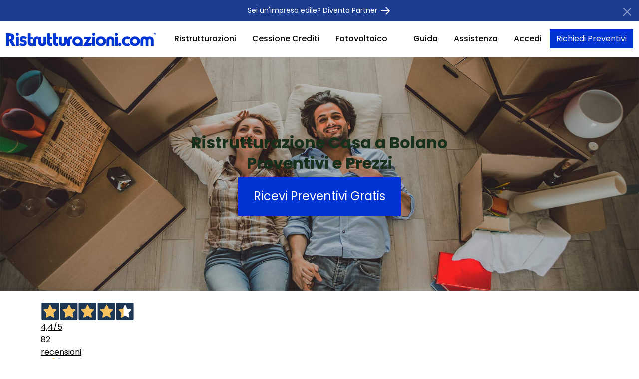

--- FILE ---
content_type: text/html; charset=UTF-8
request_url: https://www.ristrutturazioni.com/la-spezia/bolano/
body_size: 10869
content:
<!DOCTYPE html>
<html lang="en">
    <head>
        <title>Ristrutturazioni Bolano in provincia di La Spezia, 5 Imprese Edili con i migliori Preventivi</title>
        <meta charset="utf-8">
        <meta http-equiv="X-UA-Compatible" content="IE=edge">
        <meta name="viewport" content="width=device-width, initial-scale=1">
        <meta name="description" content="Scopri quanto costa Ristrutturare Casa a Bolano in provincia di La Spezia: Richiedi un preventivo Gratuito Online su Ristrutturazioni.com e scegli la migliore Impresa Edile pi&ugrave; vicina a te." />
        <meta name="keywords" content="" />
        <link href="https://www.ristrutturazioni.com/assets/b5/css/bootstrap.min.css" rel="stylesheet">

        <link href="https://www.ristrutturazioni.com/assets/css/bootstrap-toggle.min.css" rel="stylesheet">   
        <link href="https://www.ristrutturazioni.com/assets/css/swiper.min.css" rel="stylesheet">  
        <link href="https://www.ristrutturazioni.com/assets/b5/css/bootstrap-icons.css" rel="stylesheet">
        <link href="https://www.ristrutturazioni.com/assets/b5/custom/style.css" rel="stylesheet">
                <link rel="apple-touch-icon" sizes="57x57" href="https://www.ristrutturazioni.com/assets/favicon/apple-icon-57x57.png">
        <link rel="apple-touch-icon" sizes="60x60" href="https://www.ristrutturazioni.com/assets/favicon/apple-icon-60x60.png">
        <link rel="apple-touch-icon" sizes="72x72" href="https://www.ristrutturazioni.com/assets/favicon/apple-icon-72x72.png">
        <link rel="apple-touch-icon" sizes="76x76" href="https://www.ristrutturazioni.com/assets/favicon/apple-icon-76x76.png">
        <link rel="apple-touch-icon" sizes="114x114" href="https://www.ristrutturazioni.com/assets/favicon/apple-icon-114x114.png">
        <link rel="apple-touch-icon" sizes="120x120" href="https://www.ristrutturazioni.com/assets/favicon/apple-icon-120x120.png">
        <link rel="apple-touch-icon" sizes="144x144" href="https://www.ristrutturazioni.com/assets/favicon/apple-icon-144x144.png">
        <link rel="apple-touch-icon" sizes="152x152" href="https://www.ristrutturazioni.com/assets/favicon/apple-icon-152x152.png">
        <link rel="apple-touch-icon" sizes="180x180" href="https://www.ristrutturazioni.com/assets/favicon/apple-icon-180x180.png">
        <link rel="icon" type="image/png" sizes="192x192"  href="https://www.ristrutturazioni.com/assets/favicon/android-icon-192x192.png">
        <link rel="icon" type="image/png" sizes="32x32" href="https://www.ristrutturazioni.com/assets/favicon/favicon-32x32.png">
        <link rel="icon" type="image/png" sizes="96x96" href="https://www.ristrutturazioni.com/assets/favicon/favicon-96x96.png">
        <link rel="icon" type="image/png" sizes="16x16" href="https://www.ristrutturazioni.com/assets/favicon/favicon-16x16.png">




                

        <div class="feedaty_microdata" id="feedatybkVBs0djgEbTzT4A">
    <script type="application/ld+json">
        {
        "@context": "http://schema.org",
        "@type": "Organization",
        "name": "Ristrutturazioni.com",
        "aggregateRating": {
        "@type": "AggregateRating",
        "ratingValue": "4.7",
        "reviewCount": "26"
        }
        }
    </script>
</div>
                        <!-- HTML5 shim and Respond.js for IE8 support of HTML5 elements and media queries -->
        <!--[if lt IE 9]>
          <script src="https://oss.maxcdn.com/html5shiv/3.7.2/html5shiv.min.js"></script>
          <script src="https://oss.maxcdn.com/respond/1.4.2/respond.min.js"></script>
        <![endif]-->
        <link rel="canonical" href="https://www.ristrutturazioni.com/la-spezia/bolano/" />   
        <!-- Google Tag Manager -->
        <script>(function (w, d, s, l, i) {
                w[l] = w[l] || [];
                w[l].push({'gtm.start':
                            new Date().getTime(), event: 'gtm.js'});
                var f = d.getElementsByTagName(s)[0],
                        j = d.createElement(s), dl = l != 'dataLayer' ? '&l=' + l : '';
                j.async = true;
                j.src ='https://www.googletagmanager.com/gtm.js?id=' + i + dl;
                f.parentNode.insertBefore(j, f);
            })(window, document, 'script', 'dataLayer', 'GTM-KV63GHH');</script>
        <!-- End Google Tag Manager -->
   
		
		<!-- Hotjar Tracking Code for Ristrutturazioni.com -->
			<script>
				(function(h,o,t,j,a,r){
					h.hj=h.hj||function(){(h.hj.q=h.hj.q||[]).push(arguments)};
					h._hjSettings={hjid:6519595,hjsv:6};
					a=o.getElementsByTagName('head')[0];
					r=o.createElement('script');r.async=1;
					r.src=t+h._hjSettings.hjid+j+h._hjSettings.hjsv;
					a.appendChild(r);
				})(window,document,'https://static.hotjar.com/c/hotjar-','.js?sv=');
			</script>

                    <script type="text/javascript">
                (function (a, l, b, c, r, s) {
                    _nQc = c, r = a.createElement(l), s = a.getElementsByTagName(l)[0];
                    r.async = 1;
                    r.src = l.src = ("https:" == a.location.protocol ? "https://" : "http://") + b;
                    s.parentNode.insertBefore(r, s);
                })
                        (document, "script", "serve.albacross.com/track.js", "89790829");
            </script>
                
        <!-- TrustBox script -->
                    <script type="text/javascript" src="//widget.trustpilot.com/bootstrap/v5/tp.widget.bootstrap.min.js" async></script>
        		<!-- End Trustbox script -->

        <script type="text/javascript"> //<![CDATA[ 
                var tlJsHost = ((window.location.protocol == "https:") ? "https://secure.trust-provider.com/" : "http://www.trustlogo.com/");
                document.write(unescape("%3Cscript src='" + tlJsHost + "trustlogo/javascript/trustlogo.js' type='text/javascript'%3E%3C/script%3E"));
                //]]>
        </script>
    </head>
    <body>
        <!-- Google Tag Manager (noscript) -->
        <noscript>
        <iframe src="https://www.googletagmanager.com/ns.html?id=GTM-KV63GHH"
                height="0" width="0" style="display:none;visibility:hidden"></iframe>
        </noscript>
        <!-- End Google Tag Manager (noscript) -->
        <div id="fb-root"></div>
                    <script>(function (d, s, id) {
                    var js, fjs = d.getElementsByTagName(s)[0];
                    if (d.getElementById(id))
                        return;
                    js = d.createElement(s);
                    js.id = id;
                    js.src = "//connect.facebook.net/it_IT/sdk.js#xfbml=1&version=v2.10&appId=641667799555329";
                    fjs.parentNode.insertBefore(js, fjs);
                }(document, 'script', 'facebook-jssdk'));
            </script>
                            
            <style>
                .cc_banner-wrapper {
                    position:fixed;
                    z-index:1000000001;
                }

            </style>
                    <script async defer src="//assets.pinterest.com/js/pinit.js"></script>

<!-- -->

<div class="overlay-main-side"></div>
<div class="side-slide">
    <div class="side-slide-header">
        <div class="row">
            <div class="col-8 col-md-6 pt-2"><a title="Ristrutturazioni.com" href="https://www.ristrutturazioni.com/">
                    <img src="https://www.ristrutturazioni.com/assets/images/logo/logo_ristrutturazioni_com.png" class="img-fluid" fetchpriority="high" alt="logo ristrutturazioni.com" />
                </a></div>
            <div class="col-4 col-md-6"> 
                <div style="float:right;"><a href="#" class="side-close" aria-label="Chiudi menu"><svg xmlns="http://www.w3.org/2000/svg" width="44" height="44" viewBox="0 0 24 24" style="fill: rgba(0, 0, 0, 1);transform: ;msFilter:;"><path d="m16.192 6.344-4.243 4.242-4.242-4.242-1.414 1.414L10.535 12l-4.242 4.242 1.414 1.414 4.242-4.242 4.243 4.242 1.414-1.414L13.364 12l4.242-4.242z"></path></svg></a>
                </div></div>
        </div>

    </div>
    <div class="side-slide-content">
        <ul class="list-group list-group-flush">
            <li class="list-group-item">
                <a href="https://www.ristrutturazioni.com/preventivi/" title="Ristrutturazioni">Ristrutturazioni</a>
            </li>
            <li class="list-group-item">
                <a href="https://www.ristrutturazioni.com/cessione-credito/" title="Cessione Crediti">Cessione Crediti</a>
            </li>
            <li class="list-group-item">
                <a href="https://www.ristrutturazioni.com/pannelli-fotovoltaici/" title="Fotovoltaico">Fotovoltaico</a>
            </li>
        </ul>
        <br />
        <b>Privati</b>
        <ul class="list-group list-group-flush">
            <li class="list-group-item"><a href="https://www.ristrutturazioni.com/guida/" title="Guida Ristrutturazioni ">Guida</a></li>
            <li class="list-group-item"><a href="https://www.ristrutturazioni.com/help/" title="Assistenza Clienti">Assistenza Clienti</a></li>
		</ul>
            <div class="d-grid gap-2 mt-2 mb-4">
                <a class="btn btn-primary" href="https://www.ristrutturazioni.com/preventivi/" title="Preventivi Ristrutturazione Casa">Richiedi Preventivi</a>

            </div>
			

        
        <b>Imprese</b>
        <ul class="list-group list-group-flush">

            <li class="list-group-item"><a href="https://www.ristrutturazioni.com/help/" title="Assistenza Clienti">Assistenza Clienti</a></li>
            <li class="list-group-item"><a title="Iscriviti Gratis come Professionista" href="https://www.ristrutturazioni.com/business/">Diventa Partner</a></li>


        </ul>
        <div class="d-grid gap-2 mt-2">

              <a class="btn btn-outline-primary" title="Accedi" href="https://www.ristrutturazioni.com/login/">Accedi</a>         </div>
        <div class="accordion" id="accordionExample">

        </div>
        <div class="side-slide-footer mt-3">
            <span class="h5"><b>Contatto diretto</b></span>

            <p>Contattaci al <a target="_blank" class="mr-1" href="https://wa.me/393669842515" title="Invia messaggio watsapp"></a><b>+39.3669842515</b>




                <br />
                oppure scrivi a <a class="link-ext" href="mailto:supporto@ristrutturazioni.com" title="invia una mail al supporto tecnico">supporto@ristrutturazioni.com</a></p>
        </div>

    </div>


</div>
<!-- -->

<section id="header" class="shadow-sm">



    <div class="alert alert-info alert-dismissible fade show" role="alert">
        <div class="container">
            <div class="d-flex justify-content-center">
                <div class="d-flex align-self-center p-1"><a title="Diventa partner" class="a-info" href="https://www.ristrutturazioni.com/business/">Sei un'impresa edile? Diventa Partner <svg xmlns="http://www.w3.org/2000/svg" width="24" height="24" viewBox="0 0 24 24" style="fill: rgba(255, 255, 255, 1);transform: rotate(180deg);msFilter:progid:DXImageTransform.Microsoft.BasicImage(rotation=2);"><path d="M21 11H6.414l5.293-5.293-1.414-1.414L2.586 12l7.707 7.707 1.414-1.414L6.414 13H21z"></path></svg></a></div>
            </div>
            <div class="d-flex align-self-center">
                <button class="btn-close btn-close-white" data-bs-dismiss="alert" aria-label="Close"></button>
            </div>
        </div>

    </div>


    <div class="container-fluid">

        <div class="d-flex flex-wrap justify-content-between pt-3 pb-3">

            <div class="align-self-center">
                <div class="col-brand" role="banner"><a title="Ristrutturazioni.com" href="https://www.ristrutturazioni.com/"><img class="img-fluid" src="https://www.ristrutturazioni.com/assets/images/logo/logo_ristrutturazioni_com.png" alt="logo ristrutturazioni.com" /></a></div>
            </div>
            <div class="d-block d-sm-none pt-1 pb-1 ms-auto">
                <div class="nav-item-support">
                    <a href="#" aria-label="nav">
                        <svg xmlns="http://www.w3.org/2000/svg" width="34" height="34" viewBox="0 0 24 24" style="fill: rgba(0, 0, 0, 1);transform: ;msFilter:;"><path d="M4 6h16v2H4zm0 5h16v2H4zm0 5h16v2H4z"></path></svg>
                    </a>
                </div>
            </div>


            <div class="align-self-center" role="navigation">
                <div class="d-none d-sm-block">
                    <ul class="nav align-self-center">
                        <li class="nav-item">
                            <a class="nav-link" href="https://www.ristrutturazioni.com/preventivi/" title="Ristrutturazioni">Ristrutturazioni</a>
                        </li>
                        <li class="nav-item">
                            <a class="nav-link" href="https://www.ristrutturazioni.com/cessione-credito/" title="Cessione Crediti">Cessione Crediti</a>
                        </li>
                        <li class="nav-item">
                            <a class="nav-link" href="https://www.ristrutturazioni.com/pannelli-fotovoltaici/" title="Fotovoltaico">Fotovoltaico</a>
                        </li>
                    </ul>
                </div>
            </div>
            <div class="align-self-center">
                <div class="d-none d-sm-block">
                    <ul class="nav ml-auto align-content-center flex-wrap">



                        <li class="nav-item">
                            <a class="nav-link" href="https://www.ristrutturazioni.com/guida/" title="Guida Ristrutturazioni">Guida</a>
                        </li>
                        <li class="nav-item">
                            <a class="nav-link" href="https://www.ristrutturazioni.com/help/" title="Assistenza">Assistenza</a>
                        </li>

                           <li class="nav-item"><a class="nav-link" title="Accesso partner" href="https://www.ristrutturazioni.com/login/">Accedi</a> </li>

                        <li><a class="btn btn-primary" href="https://www.ristrutturazioni.com/preventivi/" title="Richiedi Preventivi">Richiedi Preventivi</a></li>
                    </ul>

                </div>   
            </div>

        </div>
    </div>




</section>
<style>
    #map {
        height: 400px;
    }
</style>
<section style="width:100%;background-color: #f4f4f4;padding:150px 0px;background: url(https://www.ristrutturazioni.com/assets/images/comuni.jpg) no-repeat center top;-webkit-background-size: cover;
         -moz-background-size: cover;
         -o-background-size: cover;
         background-size: cover;">
    <div class="container" >
        <div class="row justify-content-md-center">
        <div class="col-12 col-md-12 text-center" >
            <!-- start contact form -->
            <h1 style="font-size:2em;"><strong style="color:#fff;">Ristrutturazione Casa a Bolano<br /> Preventivi e Prezzi </strong></h1>

            
                <a href="https://www.ristrutturazioni.com/preventivi/" style="padding:20px 30px;font-size:1.5em;" class="btn btn-primary btn-lg">Ricevi Preventivi Gratis</a>

           

            <!-- end contact form -->
        </div>
    </div>
</section>
	<div class="container" >
        <div class="row">
			<div class="col-12 col-md-12 mt-4 mb-4">
			<script class="feedaty_sdk" src="https://widget.feedaty.com/v3.0.0/js/2021/10215799/feedaty.min.js" async ></script><div class="feedaty_widget" data-ver="2021" data-id="65167b11a7e5f" data-type="carousel" data-variant="carosello-1" data-lang="all" data-gui="all"  ></div>                                    
			</div>
		</div>
	</div>




<section id="content-list-biz">
    <div  class="container">

        <div class="row">

            <div class="col-12 col-md-12 mt-4 mb-4">

                <h2>Le 13 migliori imprese a  Bolano</h2><div class="row"><div class="col-md-12 mb-4"><div class="card"><div class="card-body"><p><a rel="nofollow" href="https://www.ristrutturazioni.com/impresa/edilcasa-di-carmelo-fabio-spina/" title="Edilcasa - Costruzioni e Ristrutturazioni La Spezia"><span class="fs-5">Edilcasa - Costruzioni e Ristrutturazioni La Spezia</span></a><br /><span class="text-muted fs-6"><svg xmlns="http://www.w3.org/2000/svg" width="24" height="24" viewBox="0 0 24 24" style="fill: rgba(0, 0, 0, 1);transform: ;msFilter:;"><path d="M12 2C7.589 2 4 5.589 4 9.995 3.971 16.44 11.696 21.784 12 22c0 0 8.029-5.56 8-12 0-4.411-3.589-8-8-8zm0 12c-2.21 0-4-1.79-4-4s1.79-4 4-4 4 1.79 4 4-1.79 4-4 4z"></path></svg> Via Cerreti, Santo Stefano di magra</span></p><p class="fs-6">Edilcasa di Carmelo Fabio Spina, con sede a Santo Stefano di magra, si occupa della costruzione di immobili e ristrutturazione in provincia della Spezia e dintorni. Dalla progettazione alla realizzazione di finiture interne, ristrutturazioni complete o parziali di abitazioni e locali commerciali, ristrutturazione bagno e cucina e molto altro.</p><p><ul class="tags"><li>costruzione nuovi immobili</li><li>pavimenti</li><li>ristrutturazione bagno</li><li>ristrutturazione completa</li><li>ristrutturazione cucina</li><li>ristrutturazione esterni</li><li>ristrutturazione interna</li><li>tetti in legno</li><li>tetti in muratura</li></ul></p><a href="https://www.ristrutturazioni.com/preventivi/" class="btn btn-primary btn-lg">Contatta</a></div></div></div></div><div class="row"><div class="col-md-12 mb-4"><div class="card"><div class="card-body"><p><a rel="nofollow" href="https://www.ristrutturazioni.com/impresa/edilprogest2010-snc/" title="Edilprogest 2010 - Ristrutturazione La Spezia e provincia"><span class="fs-5">Edilprogest 2010 - Ristrutturazione La Spezia e provincia</span></a><br /><span class="text-muted fs-6"><svg xmlns="http://www.w3.org/2000/svg" width="24" height="24" viewBox="0 0 24 24" style="fill: rgba(0, 0, 0, 1);transform: ;msFilter:;"><path d="M12 2C7.589 2 4 5.589 4 9.995 3.971 16.44 11.696 21.784 12 22c0 0 8.029-5.56 8-12 0-4.411-3.589-8-8-8zm0 12c-2.21 0-4-1.79-4-4s1.79-4 4-4 4 1.79 4 4-1.79 4-4 4z"></path></svg> Via Provinciale, Vezzano Ligure</span></p><p class="fs-6">Edilprogest 2010, azienda specializzata nel settore costruzioni e ristrutturazioni in provincia di La Spezia, di occupa di edilizia a 360°. Ristrutturazioni complete di appartamenti e ville, ma anche di locali commerciali ed interi edifici. Un team altamente qualificato di operatori sarà in grado di offrirti assistenza continua ed un servizio completo chiavi in mano.</p><p><ul class="tags"><li>cappotto termico</li><li>pavimenti</li><li>ristrutturazione completa</li><li>ristrutturazione cucina</li><li>ristrutturazione esterni</li><li>ristrutturazione interna</li><li>tetti in muratura</li></ul></p><a href="https://www.ristrutturazioni.com/preventivi/" class="btn btn-primary btn-lg">Contatta</a></div></div></div></div><div class="row"><div class="col-md-12 mb-4"><div class="card"><div class="card-body"><p><a rel="nofollow" href="https://www.ristrutturazioni.com/impresa/ro.mar-srls/" title="Ro.Mar Ristrutturazioni e Posa pavimenti a La Spezia e provincia"><span class="fs-5">Ro.Mar Ristrutturazioni e Posa pavimenti a La Spezia e provincia</span></a><br /><span class="text-muted fs-6"><svg xmlns="http://www.w3.org/2000/svg" width="24" height="24" viewBox="0 0 24 24" style="fill: rgba(0, 0, 0, 1);transform: ;msFilter:;"><path d="M12 2C7.589 2 4 5.589 4 9.995 3.971 16.44 11.696 21.784 12 22c0 0 8.029-5.56 8-12 0-4.411-3.589-8-8-8zm0 12c-2.21 0-4-1.79-4-4s1.79-4 4-4 4 1.79 4 4-1.79 4-4 4z"></path></svg> Via Mazzincollo, Sarzana</span></p><p class="fs-6">Ro.mar srls. ditta di Sarzana, si occipa principalmente della posa in opera, lucidatura e trattamento marmi oltre che di posa pavimenti e rivestimenti in genere. Inoltre grazie a validi collaboratori realizzano anche lavori di ristrutturazione e rifiniture di interni in provincia della Spezia.</p><p><ul class="tags"><li>marmista</li><li>pavimenti</li><li>ristrutturazione</li><li>ristrutturazione bagno</li><li>ristrutturazione completa</li><li>ristrutturazione cucina</li><li>ristrutturazione esterni</li><li>ristrutturazione interna</li></ul></p><a href="https://www.ristrutturazioni.com/preventivi/" class="btn btn-primary btn-lg">Contatta</a></div></div></div></div><div class="row"><div class="col-md-12 mb-4"><div class="card"><div class="card-body"><p><a rel="nofollow" href="https://www.ristrutturazioni.com/impresa/sanitermogas-di-nuti-nicoletta/" title="Sanitermogas - Termoidraulica Riscaldamento e Condizionatori a La Spezia"><span class="fs-5">Sanitermogas - Termoidraulica Riscaldamento e Condizionatori a La Spezia</span></a><br /><span class="text-muted fs-6"><svg xmlns="http://www.w3.org/2000/svg" width="24" height="24" viewBox="0 0 24 24" style="fill: rgba(0, 0, 0, 1);transform: ;msFilter:;"><path d="M12 2C7.589 2 4 5.589 4 9.995 3.971 16.44 11.696 21.784 12 22c0 0 8.029-5.56 8-12 0-4.411-3.589-8-8-8zm0 12c-2.21 0-4-1.79-4-4s1.79-4 4-4 4 1.79 4 4-1.79 4-4 4z"></path></svg> Vicolo delle Fornaci, La Spezia</span></p><p class="fs-6">La Sanitermogas offre al cliente l&#039;installazione e manutenzione di impianti termoidraulici in provincia della Spezia, certificati e di qualità, oltre che impianti elettrici, antincendio, riscaldamento e condizionamento, trattamento aria e ventilazione, idrosanitari, solari e a gas.</p><p><ul class="tags"><li>caldaie camini stufe</li><li>condizionatori</li><li>idraulico</li><li>impianto elettrico</li><li>impianto idraulico</li><li>riscaldamento</li></ul></p><a href="https://www.ristrutturazioni.com/preventivi/" class="btn btn-primary btn-lg">Contatta</a></div></div></div></div><div class="row"><div class="col-md-12 mb-4"><div class="card"><div class="card-body"><p><a rel="nofollow" href="https://www.ristrutturazioni.com/impresa/luni-prog.res.-snc/" title="Luni Prog.Res. - Progettazione architettonica e Restauro a La Spezia"><span class="fs-5">Luni Prog.Res. - Progettazione architettonica e Restauro a La Spezia</span></a><br /><span class="text-muted fs-6"><svg xmlns="http://www.w3.org/2000/svg" width="24" height="24" viewBox="0 0 24 24" style="fill: rgba(0, 0, 0, 1);transform: ;msFilter:;"><path d="M12 2C7.589 2 4 5.589 4 9.995 3.971 16.44 11.696 21.784 12 22c0 0 8.029-5.56 8-12 0-4.411-3.589-8-8-8zm0 12c-2.21 0-4-1.79-4-4s1.79-4 4-4 4 1.79 4 4-1.79 4-4 4z"></path></svg> Via Monfalcone, La Spezia</span></p><p class="fs-6">Luni Prog.Res. è una società di architetti specializzati in restauro di monumenti. Con strumenti e tecniche all&#039;avanguardia, si occupa della conservazione del Patrimonio Architettonico dalla fase analitica di diagnosi a quella progettuale fino alla realizzazione degli interventi a La Spezia e provincia.</p><p><ul class="tags"><li>geometra architetto</li><li>ristrutturazione completa</li><li>ristrutturazione esterni</li><li>ristrutturazione interna</li></ul></p><a href="https://www.ristrutturazioni.com/preventivi/" class="btn btn-primary btn-lg">Contatta</a></div></div></div></div><div class="row"><div class="col-md-12 mb-4"><div class="card"><div class="card-body"><p><a rel="nofollow" href="https://www.ristrutturazioni.com/impresa/la-chiave-di-volta-srls/" title="La Chiave di Volta - Impresa edile La Spezia e provincia"><span class="fs-5">La Chiave di Volta - Impresa edile La Spezia e provincia</span></a><br /><span class="text-muted fs-6"><svg xmlns="http://www.w3.org/2000/svg" width="24" height="24" viewBox="0 0 24 24" style="fill: rgba(0, 0, 0, 1);transform: ;msFilter:;"><path d="M12 2C7.589 2 4 5.589 4 9.995 3.971 16.44 11.696 21.784 12 22c0 0 8.029-5.56 8-12 0-4.411-3.589-8-8-8zm0 12c-2.21 0-4-1.79-4-4s1.79-4 4-4 4 1.79 4 4-1.79 4-4 4z"></path></svg> Via Torino, La Spezia</span></p><p class="fs-6">Impresa che opera da anni nel settore delle costruzioni, effettuando ristrutturazione chiavi in mano a La Spezia e Massa Carrara e dintorni. Specializzata nella ristrutturazione esterna e nel rifacimento di tetti oltre che ristrutturazione di interni, per quanto riguarda appartamenti o ville, ma anche interi condomini.</p><p><ul class="tags"><li>cappotto termico</li><li>pavimenti</li><li>ristrutturazione bagno</li><li>ristrutturazione completa</li><li>ristrutturazione cucina</li><li>ristrutturazione esterni</li><li>ristrutturazione interna</li><li>tetti in legno</li><li>tetti in muratura</li></ul></p><a href="https://www.ristrutturazioni.com/preventivi/" class="btn btn-primary btn-lg">Contatta</a></div></div></div></div><div class="row"><div class="col-md-12 mb-4"><div class="card"><div class="card-body"><p><a rel="nofollow" href="https://www.ristrutturazioni.com/impresa/sunedil-servizi-srl/" title="Sunedil - Tinteggiatura cartongesso e Cappotto termico La Spezia"><span class="fs-5">Sunedil - Tinteggiatura cartongesso e Cappotto termico La Spezia</span></a><br /><span class="text-muted fs-6"><svg xmlns="http://www.w3.org/2000/svg" width="24" height="24" viewBox="0 0 24 24" style="fill: rgba(0, 0, 0, 1);transform: ;msFilter:;"><path d="M12 2C7.589 2 4 5.589 4 9.995 3.971 16.44 11.696 21.784 12 22c0 0 8.029-5.56 8-12 0-4.411-3.589-8-8-8zm0 12c-2.21 0-4-1.79-4-4s1.79-4 4-4 4 1.79 4 4-1.79 4-4 4z"></path></svg> Galleria Goito, La Spezia</span></p><p class="fs-6">Dal 1983 la SUNEDIL è specializzata nel settore delle finiture d’interni in provincia della Spezia. Si occupa di installazione di controsoffitti, pareti mobili, pavimenti tecnici sopraelevati, isolamenti termoacustici, protezioni al fuoco,soppalchi e scaffalature. Disponde inoltre di uno studio tecnico interno per offire al cliente un servizio completo chiavi in mano.</p><p><ul class="tags"><li>cappotto termico</li><li>cartongesso</li><li>tinteggiatura</li></ul></p><a href="https://www.ristrutturazioni.com/preventivi/" class="btn btn-primary btn-lg">Contatta</a></div></div></div></div><div class="row"><div class="col-md-12 mb-4"><div class="card"><div class="card-body"><p><a rel="nofollow" href="https://www.ristrutturazioni.com/impresa/geom.-michele-lombardi/" title="Geometra Michele Lombardi - Progettazione Pratiche edili e Ristrutturazioni a Massa e Carrara"><span class="fs-5">Geometra Michele Lombardi - Progettazione Pratiche edili e Ristrutturazioni a Massa e Carrara</span></a><br /><span class="text-muted fs-6"><svg xmlns="http://www.w3.org/2000/svg" width="24" height="24" viewBox="0 0 24 24" style="fill: rgba(0, 0, 0, 1);transform: ;msFilter:;"><path d="M12 2C7.589 2 4 5.589 4 9.995 3.971 16.44 11.696 21.784 12 22c0 0 8.029-5.56 8-12 0-4.411-3.589-8-8-8zm0 12c-2.21 0-4-1.79-4-4s1.79-4 4-4 4 1.79 4 4-1.79 4-4 4z"></path></svg> Piazza Roma, Bagnone</span></p><p class="fs-6">Lo studio tecnico del geometra Michele Lombardi si occupa di pratiche catastali, certificazione energetica, acquisizioni immobiliari, progettazione architettonica e direzione lavori. Questo consente di fornire ai clienti un servizio di ristrutturazioni chiavi in mano a Bagnone ed in provincia di Massa e Carrara.</p><p><ul class="tags"><li>costruzione nuovi immobili</li><li>geometra architetto</li><li>ristrutturazione completa</li><li>ristrutturazione esterni</li><li>ristrutturazione interna</li></ul></p><a href="https://www.ristrutturazioni.com/preventivi/" class="btn btn-primary btn-lg">Contatta</a></div></div></div></div><div class="row"><div class="col-md-12 mb-4"><div class="card"><div class="card-body"><p><a rel="nofollow" href="https://www.ristrutturazioni.com/impresa/pronto-casa/" title="Pronto Casa - Infissi e Lavori in casa Massa Carrara"><span class="fs-5">Pronto Casa - Infissi e Lavori in casa Massa Carrara</span></a><br /><span class="text-muted fs-6"><svg xmlns="http://www.w3.org/2000/svg" width="24" height="24" viewBox="0 0 24 24" style="fill: rgba(0, 0, 0, 1);transform: ;msFilter:;"><path d="M12 2C7.589 2 4 5.589 4 9.995 3.971 16.44 11.696 21.784 12 22c0 0 8.029-5.56 8-12 0-4.411-3.589-8-8-8zm0 12c-2.21 0-4-1.79-4-4s1.79-4 4-4 4 1.79 4 4-1.79 4-4 4z"></path></svg> Via Groppomontone, Pontremoli</span></p><p class="fs-6">Dal 2005 Pronto casa esegue lavori edili a Pontremoli, specializzandosi poi nell&#039;installazione di infissi in Pvc e oscuranti in fibra di carbonio in provincia di Massa e Carrara. Prodotti e materiali di qualità per soddisfare in toto le esigenze della committenza.</p><p><ul class="tags"><li>infissi serramenti</li><li>lavori edilizia</li><li>pavimenti</li><li>ristrutturazione bagno</li><li>ristrutturazione cucina</li><li>tinteggiatura</li></ul></p><a href="https://www.ristrutturazioni.com/preventivi/" class="btn btn-primary btn-lg">Contatta</a></div></div></div></div><div class="row"><div class="col-md-12 mb-4"><div class="card"><div class="card-body"><p><a rel="nofollow" href="https://www.ristrutturazioni.com/impresa/edilstar-di-gregori-tiziano/" title="Edilstar - Lavori in casa a La Spezia e Ortonovo"><span class="fs-5">Edilstar - Lavori in casa a La Spezia e Ortonovo</span></a><br /><span class="text-muted fs-6"><svg xmlns="http://www.w3.org/2000/svg" width="24" height="24" viewBox="0 0 24 24" style="fill: rgba(0, 0, 0, 1);transform: ;msFilter:;"><path d="M12 2C7.589 2 4 5.589 4 9.995 3.971 16.44 11.696 21.784 12 22c0 0 8.029-5.56 8-12 0-4.411-3.589-8-8-8zm0 12c-2.21 0-4-1.79-4-4s1.79-4 4-4 4 1.79 4 4-1.79 4-4 4z"></path></svg> Via della scuola, Ortonovo</span></p><p class="fs-6">Edilstar di Gregori Tiziano è un&#039;impresa edile di Ortonovo che effettua ogni sorta di lavoro edile in provincia della Spezia. Dalle piccole ristrutturazioni al rifacimento totale di appartamenti, compresa tinteggiatura, posa pavimenti, impiantistica e muratura.</p><p><ul class="tags"><li>pavimenti</li><li>ristrutturazione bagno</li><li>ristrutturazione completa</li><li>ristrutturazione cucina</li><li>ristrutturazione esterni</li><li>ristrutturazione interna</li><li>tetti in muratura</li><li>tinteggiatura</li></ul></p><a href="https://www.ristrutturazioni.com/preventivi/" class="btn btn-primary btn-lg">Contatta</a></div></div></div></div><div class="row"><div class="col-md-12 mb-4"><div class="card"><div class="card-body"><p><a rel="nofollow" href="https://www.ristrutturazioni.com/impresa/bm-costruzioni-sas/" title="BM Costruzioni e Ristrutturazioni a Carrara e provincia"><span class="fs-5">BM Costruzioni e Ristrutturazioni a Carrara e provincia</span></a><br /><span class="text-muted fs-6"><svg xmlns="http://www.w3.org/2000/svg" width="24" height="24" viewBox="0 0 24 24" style="fill: rgba(0, 0, 0, 1);transform: ;msFilter:;"><path d="M12 2C7.589 2 4 5.589 4 9.995 3.971 16.44 11.696 21.784 12 22c0 0 8.029-5.56 8-12 0-4.411-3.589-8-8-8zm0 12c-2.21 0-4-1.79-4-4s1.79-4 4-4 4 1.79 4 4-1.79 4-4 4z"></path></svg> Corso Rosselli, Carrara</span></p><p class="fs-6">Nel 1974 la BM Costruzioni nasce in provincia di Firenze come impresa specializzata nella realizzazione di strutture abitative a carattere residenziale estivo sulla costa toscana e in Sardegna. Anni di esperienza hanno fatto si che diventasse un punto di riferimento sul territorio ed in provincia di Massa e Carrara. Progettazione di nuove costruzioni e ristrutturazione di vecchi edifici eseguite a regola d&#039;arte.</p><p><ul class="tags"><li>costruzione nuovi immobili</li><li>geometra architetto</li><li>ristrutturazione</li><li>ristrutturazione completa</li></ul></p><a href="https://www.ristrutturazioni.com/preventivi/" class="btn btn-primary btn-lg">Contatta</a></div></div></div></div><div class="row"><div class="col-md-12 mb-4"><div class="card"><div class="card-body"><p><a rel="nofollow" href="https://www.ristrutturazioni.com/impresa/s.c.edilizia-srls/" title="S.C.Edilizia Srls - Lavori edili Cartongesso e Tinteggiatura a Carrara"><span class="fs-5">S.C.Edilizia Srls - Lavori edili Cartongesso e Tinteggiatura a Carrara</span></a><br /><span class="text-muted fs-6"><svg xmlns="http://www.w3.org/2000/svg" width="24" height="24" viewBox="0 0 24 24" style="fill: rgba(0, 0, 0, 1);transform: ;msFilter:;"><path d="M12 2C7.589 2 4 5.589 4 9.995 3.971 16.44 11.696 21.784 12 22c0 0 8.029-5.56 8-12 0-4.411-3.589-8-8-8zm0 12c-2.21 0-4-1.79-4-4s1.79-4 4-4 4 1.79 4 4-1.79 4-4 4z"></path></svg> Via Massimo D&#039;Azelio, Carrara</span></p><p class="fs-6">Specializzati nell&#039;applicazione di stucchi veneziani in provincia di Carrara, l&#039;azienda S.C. Edilizia opera con professionalità nel settore edile e offre un&#039;ampia gamma di servizi. Una squadra di artigiani composta da decoratori, imbianchini, piastrellisti e muratori è in grado di occuparsi dell&#039;intera ristrutturazione.</p><p><ul class="tags"><li>cartongesso</li><li>ristrutturazione bagno</li><li>ristrutturazione cucina</li><li>ristrutturazione interna</li><li>tinteggiatura</li></ul></p><a href="https://www.ristrutturazioni.com/preventivi/" class="btn btn-primary btn-lg">Contatta</a></div></div></div></div><div class="row"><div class="col-md-12 mb-4"><div class="card"><div class="card-body"><p><a rel="nofollow" href="https://www.ristrutturazioni.com/impresa/impresa-edile-bazzichi-ennio-c.-s.r.l./" title="Impresa Edile Cav. Bazzichi - Ristrutturazione Esterni e Costruzione Piscine a Forte dei Marmi"><span class="fs-5">Impresa Edile Cav. Bazzichi - Ristrutturazione Esterni e Costruzione Piscine a Forte dei Marmi</span></a><br /><span class="text-muted fs-6"><svg xmlns="http://www.w3.org/2000/svg" width="24" height="24" viewBox="0 0 24 24" style="fill: rgba(0, 0, 0, 1);transform: ;msFilter:;"><path d="M12 2C7.589 2 4 5.589 4 9.995 3.971 16.44 11.696 21.784 12 22c0 0 8.029-5.56 8-12 0-4.411-3.589-8-8-8zm0 12c-2.21 0-4-1.79-4-4s1.79-4 4-4 4 1.79 4 4-1.79 4-4 4z"></path></svg> Via Lorenzo Giglioli,, Forte dei Marmi</span></p><p class="fs-6">La Cav. Bazzichi Ennio è un&#039;azienda di Forte dei Marmi, che opera da anni nel settore delle costruzioni e ristrutturazioni di edifici. Specializzata in particolare in interventi di manutenzione e ristrutturazione di facciate, tetti e costruzione di fabbriche, magazzini, abitazioni. L&#039;azienda è rinomata inoltre per la costruzione di strutture alberghiere e realizzazione piscine esterne in provincia di Lucca.</p><p><ul class="tags"><li>costruzione nuovi immobili</li><li>ristrutturazione bagno</li><li>ristrutturazione completa</li><li>ristrutturazione esterni</li><li>ristrutturazione interna</li><li>tetti in muratura</li></ul></p><a href="https://www.ristrutturazioni.com/preventivi/" class="btn btn-primary btn-lg">Contatta</a></div></div></div></div>               
            </div>
        </div>
    </div>
</div>
</section><div class="container">
    <div class="row">
        <ol class="breadcrumb" vocab="http://schema.org/" typeof="BreadcrumbList">
                    <li property="itemListElement" typeof="ListItem">
                        <a property="item" typeof="WebPage" href="https://www.ristrutturazioni.com/la-spezia/">
                        <span property="name">Provincia di La Spezia</span> 
                        </a><meta property="position" content="1"></li>
                        <li property="itemListElement" typeof="ListItem">
                        <a property="item" typeof="WebPage" href="https://www.ristrutturazioni.com/la-spezia/bolano/">
                        <span property="name">Bolano</span> 
                        </a><meta property="position" content="2"></li>
                        </ol> 
    </div>
    <section id="content-aziende">

        <div class="row">



            <div class="col-md-12">

                <h2>Ristrutturazioni a Bolano: trova la migliore impresa edile della zona</h2>

                <p>Hai intenzione di intraprendere una ristrutturazione a Bolano e sei alla ricerca di un&#39;<strong>impresa edile</strong> in grado di eseguire un buon lavoro, ad un prezzo contenuto e in <strong>tempi celeri</strong>?</p>

                <p>Invia una richiesta sul nostro portale e, nell&#39;arco di 24 ore, riceverai tre <strong>preventivi da confrontare</strong>.</p>

                <p>Uno dei vantaggi di <b>Ristrutturazioni.com</b> &egrave; infatti quello di essere presente in tutta Italia in maniera <strong>capillare</strong> regione per regione, provincia per provincia, comune per comune.</p><br />

                <p>Inviando una richiesta per una ristrutturazione a <b>Bolano</b>, verrai <b>velocemente</b> messo in contatto con le <strong>migliori imprese edili della tua zona.</strong></p>

                <p>Un<strong> servizio veloce</strong> ma anche autentico: s&igrave; perch&eacute; i preventivi forniti agli utenti sono <b>reali</b> e <b>personalizzati.</b></p>

                <p>Non solo inviando un <strong>computo metrico</strong> preciso, potrai avere un <strong>preventivo</strong> sul tipo di ristrutturazione <b>a Bolano </b>che hai intenzione di affrontare ma, se non disponi di questo calcolo o se sei alla ricerca anche di<strong> consigli progettuali</strong>, potrai usufruire dello strumento del <b>sopralluogo gratuito</b>.</p><br />

                <p>Un esperto inviato da ognuna delle <strong>tre migliori imprese edili</strong> <b>di Bolano</b> verr&agrave; personalmente a ispezionare l&#39;immobile da ristrutturare allo scopo di fornirti non solo un <b>preventivo autentico </b>ma anche suggerimenti progettuali e consigli in termini di <b>materiali</b> e lavori da eseguire.</p>

                <p>Dopo aver valutato e confrontato tre proposte avanzate dalle <strong>migliori ditte edili della citt&agrave;</strong>, specializzate nel settore delle <b>ristrutturazioni chiavi in mano</b>, potrai decidere liberamente a quale affidarti per risparmiare tempo e denaro e ottenere il <b>miglior intervento</b> al <b>minor prezzo</b>.</p>


            </div>

        </div>
        <div class="row">

            <div class="col-md-12"> <div id="map" style="margin-top: 10%;" ></div></div>
        </div>

        <br />

    </section>

</div>



<section id="footer" role="contentinfo">
    <div class="container">
        <div class="row">
            <div class="col-12 col-md-4 col-lg-4">
                <div class="col" style="max-width:360px;">
                    <a title="Ristrutturazioni.com" href="https://www.ristrutturazioni.com/">
                        <img src="https://www.ristrutturazioni.com/assets/images/logo/logo_ristrutturazioni_com.png" class="img-fluid" alt="logo ristrutturazioni" />
                    </a>
                </div>
                <p class="mt-2">Il portale dei professionisti delle Ristrutturazioni</p>
            </div>
            <div class="col-12 col-md-8 col-lg-8">
                <div class="row">
                    <div class="col-12 col-md-4 col-lg-4 mt-4">
                        <span class="h6"><b>Per gli utenti</b></span>
                        <ul class="simplelist">
                            <li><a title="Chi siamo" href="https://www.ristrutturazioni.com/aboutUs/">Chi siamo</a></li>                   
                            <li><a title="Come funziona" href="https://www.ristrutturazioni.com/come-funziona/">Come funziona</a></li>
                            <li><a title="Contattaci" href="https://www.ristrutturazioni.com/help/">Assistenza clienti</a></li>
							<li><a title="Trasloco.com" href="https://www.trasloco.com">Trasloco casa</a></li>
							<li><a title="Installazione pannelli fotovoltaici" href="https://www.ristrutturazioni.com/pannelli-fotovoltaici/">Fotovoltaico</a></li>
							<li><a title="VendereCasa.com" href="https://www.venderecasa.com">Vendi casa</a></li>
							
							
							 

                        </ul>
                    </div>

                    <div class="col-12 col-md-4 col-lg-4 mt-4">
                        <span class="h6"><b>Per le imprese</b></span>
                        <ul class="simplelist">
                            <li><a title="Richiesta iscrizione" href="https://www.ristrutturazioni.com/business/">Diventa Partner</a></li> 
                            <li><a title="Cessione Crediti Superbonus 110%" target="_blank" href="https://www.ristrutturazioni.com/cessione-credito/">Cessione Crediti Superbonus 110%</a></li>                           
                            <li><a title="Assistenza aziende" href="https://www.ristrutturazioni.com/help/">Assistenza imprese</a></li>
							<li><a target="_blank" title="Fattura.it" href="https://www.fattura.it">Fatturazione Elettronica</a></li>
							<li><a target="_blank" title="Extendo Digital" href="https://www.extendo.digital">Sito web per imprese edili</a></li>



                        </ul>
                    </div>

                    <div class="col-12 col-md-4 col-lg-4 mt-4">
                        <span class="h6"><b>Risorse Utili</b></span>
                        <ul class="simplelist">
                            <li><a title="Ristrutturare Casa" href="https://www.ristrutturazioni.com/guida/">Ristrutturare Casa</a></li>
                            <li><a title="Guida Detrazioni Ristrutturazioni" href="https://www.ristrutturazioni.com/detrazioni/">Detrazioni</a></li>
                            <li><a title="Idee su Come Arredare la tua Casa" href="https://www.ristrutturazioni.com/arredare-casa/">Arredare Casa</a></li>
							
							<li><a target="_blank" title="Facebook" href="https://www.facebook.com/Ristrutturazionicom/">Seguici su Facebook</a></li>
							 <li><a title="Lavora con noi" href="https://www.ristrutturazioni.com/job/">Lavora con noi</a></li>
                            
                           
                        </ul>
                    </div>
                </div></div>
        </div>
    </div>
</section>

<section id="copyright">
    <div class="container">
        <div class="row">
            <div class="col-12 col-md-12 col-lg-12 text-center"> 
                <small>
                    EXTENDO SRL -  P.IVA IT02940130590 | &copy; 2025 - Tutti i diritti riservati<br />
					Ristrutturazioni.com&reg; è un marchio registrato.
                </small>
                <ul class="footer-ul">
                    <li><a title="Privacy policy"  rel="nofollow noopener noreferrer" href="https://www.ristrutturazioni.com/privacy/">Privacy policy</a></li>
                    <li><a rel="nofollow noopener noreferrer" title="Termini e condizioni Cookie policy"  rel="nofollow" href="https://www.ristrutturazioni.com/termini-utilizzo/">Termini e condizioni Cookie policy</a></li>

                    <li><a target="_blank" href="https://www.rna.gov.it/RegistroNazionaleTrasparenza/faces/pages/TrasparenzaAiuto.jspx" title="Rna Trasparenza aiuti" rel="nofollow">Rna Trasparenza aiuti</a></li>
                    <li><a target="_blank" href="https://www.ristrutturazioni.com/dinnova/" title="Voucher Diagnosi Digitale" rel="nofollow">"Voucher Diagnosi Digitale"</a></li>
                </ul>
            </div>
        </div>
    </div>
</section>


<style>

    #top-wizard {
        padding: 15px 30px;
        background-color: #f3f3f3;
        border-bottom: 1px solid #e7e7e7;
        position: relative;
        font-size: 11px;
    }



</style>
<div id="old-pac">
    <input style="display:none;" id="pac-input"  name="localita"  type="text" class="form-control " placeholder="Localita " autocomplete="off" >
</div>

<!-- Start cookieyes banner --> <script id="cookieyes" type="text/javascript" src="https://cdn-cookieyes.com/client_data/813957ee88e5d88832196e8f/script.js"></script> <!-- End cookieyes banner -->


<!-- Bootstrap core JavaScript
================================================== -->
<!-- Placed at the end of the document so the pages load faster -->
<script src="https://www.ristrutturazioni.com/assets/b5/jquery/jquery-3.6.3.min.js"></script>
<script src="https://www.ristrutturazioni.com/assets/b5/popper/popper.min.js"></script>
<script src="https://www.ristrutturazioni.com/assets/b5/js/bootstrap.min.js"></script>

<script src="https://www.ristrutturazioni.com/assets/js/bootstrap-toggle.min.js"></script>
<script src="https://www.ristrutturazioni.com/assets/js/main-ris.js"></script>

<script src="https://www.ristrutturazioni.com/assets/js/swiper.min.js"></script>
<script>

        $(function () {


            


            $('.nav-item-support').click(function (e) {
                e.preventDefault();
                $('.overlay-main-side').animate();
                $('.side-slide').animate({right: "0pc"}, 200);
                $('.overlay-main-side').addClass('active');
            });

            $('.side-close').click(function (e) {
                e.preventDefault();
                $('.side-slide').animate({right: "-33pc"}, 200);
                $('.overlay-main-side').removeClass('active');
            });


            $('.nav-item-close').on("click", function (e) {
                e.preventDefault();

                $('.modal-alert').addClass('active-modal');
                $('.overlay-main-side').addClass('active');
            });


            var swiper2 = new Swiper('.swiper2', {
                slidesPerView: 3,
                spaceBetween: 0,
                slidesPerGroup: 1,
                loop: true,
                loopFillGroupWithBlank: true,
                pagination: {
                    el: '.swiper-pagination2',
                    clickable: true,
                },
                navigation: {
                    nextEl: '.swiper-button-next',
                    prevEl: '.swiper-button-prev',
                },
                // Responsive breakpoints
                breakpoints: {
                    // when window width is >= 320px
                    320: {
                        slidesPerView: 1,
                        spaceBetween: 0
                    },
                    // when window width is >= 480px
                    480: {
                        slidesPerView: 1,
                        spaceBetween: 0
                    },
                    // when window width is >= 640px
                    640: {
                        slidesPerView: 3,
                        spaceBetween: 0
                    }
                }
            });

        });



</script>

<script>


    $(function () {


        $('#utile').on('click', function (e) {
            $.ajax({
                type: "POST",
                url: "https://www.ristrutturazioni.com/ajaxscripting/utilita.php",
                data: {utile: 1}
                ,
                success: function (data) {
                    var obj = $.parseJSON(data);
                    if (obj.esit) {
                        $('#utile').removeClass('btn-default').addClass('btn-success');
                    } else {
                        $('#votato').fadeIn();
                    }

                }
            });
        });


        $('#non_utile').on('click', function (e) {
            $.ajax({
                type: "POST",
                url: "https://www.ristrutturazioni.com/ajaxscripting/utilita.php",
                data: {utile: 0}
                ,
                success: function (data) {
                    var obj = $.parseJSON(data);
                    if (obj.esit) {
                        $('#non_utile').removeClass('btn-default').addClass('btn-warning');
                    } else {
                        $('#votato').fadeIn();
                    }

                }
            });
        });



        if ($('.indice').length > 0) {
            $('#boxindex').fadeIn();
        }

        $.each($('.indice'), function (key, value) {
            console.log(value);

            $(value).attr('id', key + '-Paragrafo');
            $('#indice').append('<li><a href="https://www.ristrutturazioni.com' + window.location.pathname + '#' + key + '-Paragrafo">'
                    + $(value).text() + '</a></li>');

        });




        var voti = new Array();

        voti[0] = '';
        voti[1] = '1 Stella: Scarso  ';
        voti[2] = '2 Stelle: Sufficiente  ';
        voti[3] = '3 Stelle: Buono  ';
        voti[4] = '4 Stelle: Ottimo  ';
        voti[5] = '5 Stelle: Eccellente ';




        $('.feedback').hover(
                function (e) {
                    var rate = parseInt($(e.currentTarget).data('id'));
                    $('#final-feed').text(voti[rate]);
                },
                function (e) {
                    $('#final-feed').text(voti[parseInt($('#rate').val())]);
                });



        $('.feedback').on('click', function (e) {



            var rate = parseInt($(e.currentTarget).data('id'));

            console.log(rate);

            $('#rate').val($(e.currentTarget).data('id'));

            for (var i = 1; i <= rate; i++) {
                $('.f_' + i).addClass('btn-star').removeClass('btn-default').removeClass('btn-grey');
            }
            if (rate != 5) {
                for (var i = rate + 1; i <= 5; i++) {
                    $('.f_' + i).addClass('btn-grey').removeClass('btn-star');
                }
            }





            $('#final-feed').text(voti[rate]);


            $.ajax({
                type: "POST",
                url: "https://www.ristrutturazioni.com/ajaxscripting/rate.php",
                data: {
                    target: $('#code').val(),
                    rate: $('#rate').val()}
                ,
                success: function (data) {
                    var obj = $.parseJSON(data);
                    if (obj.esit) {
                        $('#votato-ora').fadeIn();
                        dataLayer.push({'event': 'votazione', 'VALOREVOTO': $('#rate').val()});
                    } else {
                        $('#votato-ora').fadeOut();
                        $('#gia').fadeIn();
                    }

                }
            });

            //1scarso
            //2sufficiente
            //3buono
            //4ottimo
            //5eccellente

        });


    });






</script>
<script>


    $('#scopriCookies2022').on('click', function () {
        $('#ModalCookies2022').fadeOut();
        $('#cookieTarget').trigger('click');
    });

    $('#rifiutaCookies2022').on('click', function () {
        $('#ModalCookies2022').fadeOut();
        $('#cookieTarget').trigger('click');
    });





</script>



--- FILE ---
content_type: text/css
request_url: https://www.ristrutturazioni.com/assets/b5/custom/style.css
body_size: 3440
content:

@import url('https://fonts.googleapis.com/css2?family=Poppins:wght@300;400;500;700&display=swap');

:root {
  --bs-blue: #0035d3;
  --bs-indigo: #6610f2;
  --bs-purple: #6f42c1;
  --bs-pink: #d63384;
  --bs-red: #dc3545;
  --bs-orange: #fd7e14;
  --bs-yellow: #ffc107;
  --bs-green: #198754;
  --bs-teal: #20c997;
  --bs-cyan: #0dcaf0;
  --bs-white: #fff;
  --bs-gray: #6c757d;
  --bs-gray-dark: #343a40;
  --bs-primary: #0035d3;
  --bs-secondary: #6c757d;
  --bs-success: #198754;
  --bs-info: #0dcaf0;
  --bs-warning: #ffc107;
  --bs-danger: #dc3545;
  --bs-light: #f8f9fa;
  --bs-dark: #212529;
  --bs-font-sans-serif: system-ui, -apple-system, "Segoe UI", Roboto, "Helvetica Neue", Arial, "Noto Sans", "Liberation Sans", sans-serif, "Apple Color Emoji", "Segoe UI Emoji", "Segoe UI Symbol", "Noto Color Emoji";
  --bs-font-monospace: SFMono-Regular, Menlo, Monaco, Consolas, "Liberation Mono", "Courier New", monospace;
  --bs-gradient: linear-gradient(180deg, rgba(255, 255, 255, 0.15), rgba(255, 255, 255, 0));
}

body{
	background:#fff;
	font-size:16px;
	font-family: 'Poppins', sans-serif;
	line-height:1.6em;
	color:#232425;
}

h1, h2, h3, h4, h5, h6{font-family: 'Poppins', sans-serif;
						margin-top: 0;
						margin-bottom: .5rem;
						font-weight: 700;
						line-height: 1.3;
						color: #000;}

h1{font-size: 2.5rem;}
h2{font-size: 1.75rem;}
h3{font-size: 1.55rem;}
h4{font-size: 1.25rem;}
h5{font-size: 1.15rem;}
h6{font-size: 1.05rem;}

a{color:#000;text-decoration:underline;}
a:hover{color:#000;}

p{
font-family: 'Poppins', sans-serif;
font-style: normal;
font-weight: 400;
font-size: 18px;
letter-spacing: -0.35px;
line-height: 1.65;
}
ol#indice li{
	font-family: 'Poppins', sans-serif;
font-style: normal;
font-weight: 400;
font-size: 20px;
line-height: 150%;
letter-spacing: -0.35px;

}

h2.indice{margin-bottom:25px;}
h3.indice{margin-bottom:25px;}

.btn {
  display: inline-block;
  font-weight: 400;
  line-height: 1.5;
  color: #212529;
  text-align: center;
  text-decoration: none;
  vertical-align: middle;
  cursor: pointer;
  -webkit-user-select: none;
  -moz-user-select: none;
  user-select: none;
  background-color: transparent;
  border: 1px solid transparent;
    border-top-color: transparent;
    border-right-color: transparent;
    border-bottom-color: transparent;
    border-left-color: transparent;
  padding: .375rem .75rem;
  font-size: 1rem;
  border-radius: 0rem;
  transition: color .15s ease-in-out,background-color .15s ease-in-out,border-color .15s ease-in-out,box-shadow .15s ease-in-out;
}

.btn-primary {
  color: #fff;
  background-color: #0035d3;
  border-color: #0035d3;
}
.btn-primary:hover {
  color: #fff;
  background-color: #3450a3;
  border-color: #3450a3;
}

.h2{line-height:1.35rem!important;}
.h2 a{color:#000;font-size:1.15rem;font-weight:700;text-decoration:none!important;}
.h2 a:hover{color:#000;text-decoration:underline;}

#footer{padding:50px 0px;border-top:1px solid #e8e8e8;}
#copyright{padding:50px 0px;background:#f8f9fa;}

#footer a{color:#232425;text-decoration:none;}
#footer a:hover{color:#3450a3}
#footer ul{list-style:none;padding-left:0;}

#header{width:100%;overflow-x:hidden;}

#page{width:100%;overflow-x:hidden;padding:25px 0px;}
#page_blog{width:100%;overflow-x:hidden;padding:25px 0px;}
#blog{}
#blog p{color:#17301C!important;font-weight:300;}   
#boxindex{border:1px solid #e8e8e8;border-radius:5px;background:#f1f1f1;padding:15px;}
#indice li a{font-size:16px;text-decoration:none;}
#indice li a:hover{font-size:16px;text-decoration:underline;color:#333;}
strong{color:#17301C!important;font-weight:700;}


.alert{border-radius:0;margin:0;}
.alert-info {
  background: #1d3d91;
  color: #fff;
  margin: 0;
  padding: 5px 0px;
  border:0;
}
a.a-info {
  color: #fff;
  font-size:14px;
  text-decoration:none;
}
a.a-info:hover {
  color: #fff;
  font-size:14px;
  text-decoration:underline;
}

.nav-link {
  font-weight: 500;
  color: #000;
  border-bottom: 4px solid transparent;
  padding: 0.35rem 1rem!important;
}

.text-sm{font-size:12px;line-height:1.4em;}
.section-100{padding:100px 0px;}
.bg-grey{background:#f8f9fa;}
#section-wrap {
  position: relative;
  width: 100%;
}
.bg-secondary{background-color:#ddd!important;}
.hbadge >a{text-decoration:none;}
.badge {
  display: inline-block;
  padding: .65em .75em;
  font-size: .75em;
  font-weight: 400;
  line-height: 1;
  color: #fff;
  text-align: center;
  white-space: nowrap;
  vertical-align: baseline;
  border-radius: .15rem;
}

/*SIDE*/
#right-info-nav{

  align-items: center;
    display: flex;
    justify-content: right;
    margin: 0 auto;

    height:100%;
  }

.side-slide {
  background-color: #F75D5D;
  top: 0;
  right: -33pc;
  height: 100%;
  position: fixed;
  width: 300px;
  z-index:10002;
  height: 100%;
	background-color: #FFF;
	width: 33pc;
	max-width: 100%;

}
.side-close{cursor:pointer;}
.side-slide-header{border-bottom:1px solid #e8e8e8;padding:5px 25px;}
.side-slide-content{padding:25px;height:100%;height: calc(100% - 89px);overflow-y: scroll;}
.side-slide-footer{padding:25px;}

.alert-dismissible .btn-close {
  position: absolute;
  top: 0;
  right: 0;
  z-index: 2;
  padding: 1rem 1rem;
}

.overlay-main-side{
display: none;
position: fixed;
width: 100vw;
height: 100vh;
background: rgba(0, 0, 0, 0.7);
z-index: 10001;
opacity: 0;
transition: all 0.5s ease-in-out;

}
.active {
  display: block !important;
  opacity: 1;
}

/**/

.footer-ul{list-style:none;padding:0;margin:0;}
.footer-ul li{font-size:12px;padding:0;margin-right:15px;display:inline;}
.footer-ul li a{color:#232425;}
.footer-ul li a:hover{color:#232425;}

#login {
  padding: 25px;
  box-shadow: 0 5px 10px 0 rgba(0,0,0,.05);
}

.col-brand{margin:0;padding:0;}
.col-brand img{max-width:300px;}

@media (max-width: 575.98px) { .col-brand img{max-width:220px;margin:0;padding:0;}}

.article-post-img{overflow:hidden;max-height:200px;}

.post-image img {
    -webkit-transition: all 1s ease; /* Safari and Chrome */
    -moz-transition: all 1s ease; /* Firefox */
    -ms-transition: all 1s ease; /* IE 9 */
    -o-transition: all 1s ease; /* Opera */
    transition: all 1s ease;
}

.post-image:hover img {
    -webkit-transform:scale(1.1); /* Safari and Chrome */
    -moz-transform:scale(1.1); /* Firefox */
    -ms-transform:scale(1.1); /* IE 9 */
    -o-transform:scale(1.1); /* Opera */
     transform:scale(1.1);
}

.btn-outline-primary {
  color: #1d3d91;
  border-color: #1d3d91;
}
.btn-outline-primary:hover {
  color: #fff;
  border-color: #1d3d91;
  background:#1d3d91;
}

/*reviews*/
    .btn-grey{
        background-color:#D8D8D8;
        color:#FFF;
    }
    .rating-block{

        padding:1px;
    }
    .bold{
        font-weight:700;
    }
    .padding-bottom-7{
        padding-bottom:7px;
    }

    .review-block{
        background-color:#FAFAFA;
        border:1px solid #EFEFEF;
        padding:15px;
        border-radius:3px;
        margin-bottom:15px;
    }
    .review-block-name{
        font-size:12px;
        margin:10px 0;
    }
    .review-block-date{
        font-size:12px;
    }
    .review-block-rate{
        font-size:13px;
        margin-bottom:15px;
    }
    .review-block-title{
        font-size:15px;
        font-weight:700;
        margin-bottom:10px;
    }
    .review-block-description{
        font-size:13px;
    }
    .glyphicon-star{
        font-size:22px;
        padding:0px!important;
        margin:0px;
    }
    .feedback{
        display:inline;
        text-align:center;
        padding:5px 10px!important;
        margin:0px;
    }
    .btn-star{
        background-color:#f4cf03;
        color:#fff;
    }
    .btn-star:active, .btn-star:focus, .btn-star:hover{
        background-color:#f4cf03;
        color:#fff;
    }

/**/
.panel{
margin-bottom: 20px;
background-color: #fff;
border: 0px solid transparent;
border-radius: 4px;
-webkit-box-shadow: 0 1px 1px rgba(0, 0, 0, .05);
box-shadow: 0 1px 1px rgba(0, 0, 0, .05);
background: #fff;
box-shadow: 0px 3px 20px 0 rgba(0,0,0,0.0);
box-sizing: border-box;
flex: 0 0 31%;
flex: 0 0 calc(33% - 30px);
  flex-basis: calc(33% - 30px);
flex-basis: calc(33% - 30px);
flex-basis: calc(33% - 30px);
padding: 0px;
transition: transform 0.3s, box-shadow 0.3s;
border: 0px solid transparent;
border-radius: 0px;}

.panel-default{}
.panel-body i{font-size:14px;width:100%;display:block;}
.panel-body em{font-size:14px;width:100%;display:block;}
.img-responsive {
  max-width: 100%;
  height: auto;
}

.title-link-altro{color:#000;font-size:16px;text-decoration:none;font-weight:bold;}
.tags{
list-style: none;
  margin: 0;
  overflow: hidden;
  padding: 0;
  margin-bottom:10px;
	}

.tags li{
float: left;

  border-radius: 3px;
  color: #666;
  display: inline-block;
  border:1px solid #eee;
  line-height: 26px;
  padding: 1px 10px;
  position: relative;
  margin: 2px;
  font-size:14px;
  text-decoration: none;
  -webkit-transition: color 0.2s;

	}

 /*home*/
 .btn-quote1 {
  color: #fff;
  background-color: #0035d3;
  border-color: #0035d3;
  font-size: 22px;
  padding: 15px 45px !important;
  margin: 5px 0px;
}

h1.thero {
  font-weight: 700;
  font-size: 4em;
  line-height: 1.4em;
  margin: 0;
  padding: 0;
}
.underlink {
  display: inline !important;
  box-shadow: inset 0 -0.18em 0 #5dfbd7;
  -webkit-box-shadow: inset 0 -0.48em 0 #5dfbd7;
}
.circle {
  width: 50px;
  height: 50px;
  line-height: 50px;
  border-radius: 50%;
  -moz-border-radius: 50%;
  -webkit-border-radius: 50%;
  text-align: center;
  color: white;
  font-size: 2em;
  text-transform: uppercase;
  font-weight: 700;
  background: #none;
  color: #000;
  border: 1px solid #000;
}
.sl{
	list-style:none;
	border:1px solid red;
	margin:0;
	padding:0;

}
.sl li{
	list-style:none;
	border:1px solid green;
	margin:0;
	padding:0;

}
.eh1{font-size:3em;font-weight:700;color:#0035d3;}
.eh2{font-weight:bold;}
.lpr{text-decoration:none;}
#where{padding:80px 0px;background-color:#f7f7f7;}
#how{padding:80px 0px;}
#feedback{padding:80px 0px;background-color:#f7f7f7;}
#work{padding:80px 0px;background-color:#f7f7f7;}
#who{padding:80px 0px;}
#fqhome{padding:80px 0px;}
#hpro{padding:80px 0px;}
#hblog{padding:80px 0px;background-color:#f7f7f7;}
#content_city{padding:80px 0px;}

/* slider
-----------------------------------------------------------------------------*/
.swiper-container {
    margin-left: auto;
    margin-right: auto;
    position: relative;
    overflow: hidden;
    list-style: none;
    padding: 0;
    z-index: 1;

}
.swiper-wrapper {
    position: relative;
    width: 100%;
    height: 100%;
    z-index: 1;
    display: flex;
    transition-property: transform;
    box-sizing: content-box;

}
.swiper-slide{padding:15px 0px;}
.swiper-button-prev{}
.swiper-button-next{}

.swiper-button-next, .swiper-button-prev {
	position:absolute;
	left:48%!important;

    top: 10px;
	right:0;
    width: calc(var(--swiper-navigation-size)/ 44 * 27);
    height: var(--swiper-navigation-size);
    margin-top: calc(-1 * var(--swiper-navigation-size)/ 2);
    z-index: 10;
    cursor: pointer;
   display: flex;
    align-items: center;
    justify-content: center;
    color: var(--swiper-navigation-color,var(--swiper-theme-color));

}
.swiper-button-prev, .swiper-container-rtl .swiper-button-next {
    margin-right:25px;
	font-size:1.8em!important;
	color:#333;
}
.swiper-button-next, .swiper-container-rtl .swiper-button-prev {
 margin-left:25px;
	font-size:1.8em!important;
	color:#333;

}

.swiper-button-next::after, .swiper-button-prev::after {
    font-family: swiper-icons;
    font-size: var(--swiper-navigation-size);
    text-transform: none !important;
    letter-spacing: 0;
    text-transform: none;
    font-variant: initial;
	font-size:0;

}
.swiper-pagination {
    position: absolute;
    text-align: center;
    transition: .3s opacity;
    transform: translate3d(0,0,0);
    z-index: 10;
	border:1px solid red;

}

.feedaty-container{
  max-width: 500px;
  height: 150px;
}
.h100hero{padding:50px 0px;width:100%;height:100%;}

@media (max-width: 767.98px) {

h1{font-size: 2rem;}
h1.thero {
  font-weight: 700;
  font-size: 1.9em;
  line-height: 1.4em;
  margin: 0;
  padding: 0;
}
p.lead{
	font-size: 1rem;
  font-weight: 300;}
.btn-quote1{font-size:1.2rem;}
.h100hero{padding:15px 0px;width:100%;height:100%;}

.feedaty-container{
  max-width: 400px;
  
}
.fs-5 {
  font-size: 1rem !important;
}

 }
 
 
 .bd-callout-warning {
  --bd-callout-bg: rgba(var(--bs-warning-rgb), .075);
  --bd-callout-border: rgba(var(--bs-warning-rgb), .5);
}
.bd-callout {
  padding: 1.25rem;
  margin-top: 1.25rem;
  margin-bottom: 1.25rem;
  background-color: var(--bd-callout-bg, var(--bs-gray-100));
  border-left: 0.25rem solid var(--bd-callout-border, var(--bs-gray-300));
}



ul.ulhomefront{list-style:none;}
ul.ulhomefront li{font-size:18px;}

--- FILE ---
content_type: application/javascript
request_url: https://www.ristrutturazioni.com/assets/js/main-ris.js
body_size: 4064
content:
function validateEmail(email) {
  var re = /^(([^<>()\[\]\\.,;:\s@"]+(\.[^<>()\[\]\\.,;:\s@"]+)*)|(".+"))@((\[[0-9]{1,3}\.[0-9]{1,3}\.[0-9]{1,3}\.[0-9]{1,3}])|(([a-zA-Z\-0-9]+\.)+[a-zA-Z]{2,}))$/;
  return re.test(email);
}




function validateMailbox(email) {




  $.ajax({
    type: "POST",
    url: "https://www.ristrutturazioni.com/ajaxscripting/verifica_email.php",
    data: {
      email: email
    },
    beforeSend: function() {},
    success: function(data) {

      var obj = $.parseJSON(data);

      console.log(obj.esit);

      return obj.esit;

    }
  });
}

$(function() {

  var first = true;




  $('#modal-preventivo').modal({
    show: false,
    backdrop: 'static'
  });

  $('#modal-preventivo').on('show.bs.modal', function(e) {


    if (typeof($(e.relatedTarget).data('id')) != 'undefined') {
      $('#form-preventivo').append('<input  type="hidden" name="servizio" value="' + $(e.relatedTarget).data('id') + '" />');
    }

    if (first) {
      getStep();
    }

    first = false;

  });

  $('#dismiss-modal').on('click', function(e) {

    $('#modal-preventivo').modal('hide');


  });
  $('#dismiss-form').on('click', function(e) {

    $('#modal-preventivo').modal('hide');

  });

  $('#form-preventivo').on('submit', function(event) {
    event.preventDefault();
    console.log($('#form-preventivo').serialize());
    getStep();

  });

  $('#indietro-form').on('click', function(event) {
    event.preventDefault();
    getStep(-1);
  });


  function getStep(back) {
    $('#back').val(0);
    if (back == -1) {
      $('#back').val('1');
      $('#pac-input').fadeOut().appendTo('#old-pac');
    }

    var step = $('#step').val() || 1;

    if (step == 1 && back !== -1) {
      if ($('#servizio').val() == 0) {
        $('#servizio').next('.text-danger').text('Seleziona un settore per continuare');
        return false;
      }
    }



    if (step == 4 && back !== -1) {
      var stop = 0;
      if ($('#nominativo').val() == '') {
        $('#nominativo').addClass('invalid');
        stop = 1;
      }
      if ($('#telefono').val() == '') {
        $('#telefono').addClass('invalid');
        stop = 1;
      }
      if (!validateEmail($('#email').val())) {
        $('#email').addClass('invalid');
        stop = 1;
      } else {
        /*
        if(!validateMailbox($('#email').val())){
          $('#email').addClass('invalid');

          $('#email-ver').fadeIn();

          stop = 1;
        }
        */
      }





      if (!$('#privacy2_tr').prop('checked')) {
        $('#privacy2_tr').next('.text-danger').text('Devi accettare le condizioni di privacy');
        stop = 1;

        $('#privacy2_tr').unbind('change').on('change', function(e) {
          $('#privacy2_tr').next('.text-danger').text('');
        });
      }
      $('.invalid').unbind('change').on('change', function(e) {
        $(e.currentTarget).removeClass('invalid');
        $('#email-ver').fadeOut();
      });

      if (stop == 1) {
        return false;
      }

    }



    $.ajax({
      type: "POST",
      url: "https://www.ristrutturazioni.com/getcontent/",
      data: $('#form-preventivo').serialize(),
      beforeSend: function() {
        $('#changing').html('<center><img class="img-responsive" src="https://www.ristrutturazioni.com/assets/images/loader-white.gif" /></center>');
      },
      success: function(data) {
        //console.log(data);
        $('#changing').html(data);

        console.log($('#step').val());




        var bar = $('#step').val() || 1;

        if (bar == 4) {
          $('#pac-input').fadeIn().css('z-index', 1051).appendTo('#localita-row');
        }

        if (bar == 1) {
          $('#indietro-form').fadeOut();
        } else {
          $('#indietro-form').fadeIn();
        }
        if (bar == 5) {
          $('#indietro-form').fadeOut();
          $('#avanti-form').fadeOut();
          $('#dismiss-form').fadeIn();
          $('#main-progress').parent().parent().parent().parent().fadeOut();
        }

        var second = 100 - bar * 20;

        bar = bar * 20 + '%';

        $('#main-progress').css('width', bar).fadeIn();
        $('#progress-testo').text(second + ' secondi alla fine del preventivo ').fadeIn();


      }
    });
  }



  $('#privacy2_tr').on('click', function(e) {
    $(e.currentTarget).next().next().fadeOut();
  });




});




$(document).on('show', '.accordion', function(e) {
  //$('.accordion-heading i').toggleClass(' ');
  $(e.target).prev('.accordion-heading').addClass('accordion-opened');
});

$(document).on('hide', '.accordion', function(e) {
  $(this).find('.accordion-heading').not($(e.target)).removeClass('accordion-opened');
  //$('.accordion-heading i').toggleClass('fa-chevron-right fa-chevron-down');
});




function processModal() {



  console.log($('#form-modal'));






  $.ajax({
    type: "POST",
    url: "https://www.ristrutturazioni.com/ajaxscripting/get_form.php",
    data: $('#form-modal').serialize(),
    beforeSend: function() {
      $('#myModal').find('.modal-body').html('<center><img class="center-block" src="https://www.ristrutturazioni.com/assets/images/loader.gif" /></center>');
    },
    success: function(data) {

      $('#myModal').find('.modal-body').html(data);
      var step = $('#step').val() || 1;
      $('#myModal').find('.modal-title').html('<p id="steps" class="pull-right"><strong>Step ' + step + '/6</strong></p><div class="pull-left">Hai selezionato: <strong>' + $('#cosa').val() + '</strong> <a href="https://www.ristrutturazioni.com/"> <small>(Modifica)</small> </a></div>');

      $('#myModal').modal({
        backdrop: 'static',
        keyboard: false
      });
      $('#settore-modal').val($('#cosa').val());
      $('#chat-application').fadeOut();

      if (step == 2) {
        $('#indietro').fadeOut();
      } else {
        $('#indietro').fadeIn();
      }

      $('#avanti').unbind().on('click', function() {



        var step = $('#step').val() || 0;
        console.log(step);
        switch (parseInt(step)) {
          case 2:

            var cap = $('#cap').val();

            console.log(cap);

            if (cap == '') {
              $('#cap').addClass('invalid');

              $('.invalid').unbind('change').on('change', function(e) {
                console.log($(e.currentTarget));
                $(e.currentTarget).removeClass('invalid');
              });
              return;
            }
            break;
          case 3:
            var cosa_cerchi = $('#cosa_cerchi').val();
            var tipo_immobile = $('#tipo_immobile').val();
            var mq = $('#mq').val();
            if (cosa_cerchi == '') {
              $('#cosa_cerchi').addClass('invalid');
            }
            if (tipo_immobile == '') {
              $('#tipo_immobile').addClass('invalid');
            }
            if (mq == '') {
              $('#mq').addClass('invalid');
            }


            $('.invalid').unbind('change').on('change', function(e) {
              console.log($(e.currentTarget));
              $(e.currentTarget).removeClass('invalid');
            });

            if (cosa_cerchi == '' || tipo_immobile == '' || mq == '') {
              return;
            }

            break;
          case 4:
            var desc = $('#descrizione').val();

            if (desc.trim() == '') {
              $('#descrizione').addClass('invalid');

              $('.invalid').unbind('change').on('change', function(e) {
                console.log($(e.currentTarget));
                $(e.currentTarget).removeClass('invalid');
              });
              return;
            }
            break;

          case 5:
            var email = $('#email').val();
            var telefono = $('#telefono').val();

            if (email == '') {
              $('#email').addClass('invalid');
            }

            if (!validateEmail($('#email').val())) {
              $('#email').addClass('invalid');
              return;
            }





            if (telefono == '') {
              $('#telefono').addClass('invalid');
            }


            $('.invalid').unbind('change').on('change', function(e) {
              console.log($(e.currentTarget));
              $(e.currentTarget).removeClass('invalid');
              $('#email-ver').fadeOut();
            });

            if (email == '' || telefono == '') {
              return;
            }

            break;
          case 6:

            var nome = $('#nome').val();

            if (nome == '') {
              $('#nome').addClass('invalid');
            }

            if (!$('#privacy').prop('checked')) {
              $('#privacy-off').fadeIn();
            }

            $('.invalid').unbind('change').on('change', function(e) {
              console.log($(e.currentTarget));
              $(e.currentTarget).removeClass('invalid');
            });

            if (nome == '' || !$('#privacy').prop('checked')) {
              return;
            }
            $('#avanti').fadeOut();
            $('#indietro').fadeOut();
            $('#chiudere').fadeIn();
            $('#steps').fadeOut();
            break;

          default:
            console.log('luca');
            break;
        }
        processModal();
      });
      $('#indietro').unbind().on('click', function() {
        $('#back').val(1);
        console.log($('#back'));
        processModal();
      });

    }
  });
}




$('#cosa').on('change', function() {
  $("#demo01").attr('disabled', true).addClass('disabled');
});


var lista = [
  'Antifurto Casa', 'Ascensori', 'Balconi', 'Bioedilizia / Case in Legno', 'Caldaia Installazione/Manutenzione',
  'Cappotto Termico', 'Case in legno', 'Climatizzatore Installazione/Manutenzione ', 'Climatizzazione Casa',
  'Coperture in legno', 'Costruzione Nuova Casa', 'Finestre per tetti7mansarda', 'Fotovoltaico', 'Infissi PVC/Legno/Alluminio', 'Infissi in alluminio',
  'Infissi in legno', 'Infissi in pvc', 'Infissi Termici', 'Pavimenti', 'Piccoli lavori Casa', 'Piscina', 'Pompe di calore',
  'Porte', 'Posa parquet', 'Posa pavimento gres', 'Posa pavimento in resina', 'Posa pavimento marmo', 'Prefabbricati in legno',
  'Realizzazione giardino (Bonus Verde)', 'Riscaldamento a pavimento', 'Risparmio Energetico',
  'Ristrutturazione bagno', 'Ristrutturazione Casa', 'Ristrutturazione completa',
  'Ristrutturazione Cucina', 'Ristrutturazione Esterni', 'Ristrutturazione Facciata',
  'Ristrutturazione Negozio', 'Ristrutturazione Tetto', 'Ristrutturazioni',
  'Sistemi di Allarme', 'Solare Termico', 'Tende da sole', 'Termoconvettore', 'Tinteggiatura', 'Videosorveglianza', ' - - Altro - -'
];


$(function() {


  if ($('#ricerca-suggest').length == 0) {
    $('body').append('<button type="button" style="display:none;" id="ricerca-suggest" > </button>');
  }


  $('.invalid').on('change', function(e) {
    $(e.currentTarget).removeClass('invalid');
  });


  $.each(lista, function(key, value) {
    $('#autosuggest-list').append('<li>' + value + '</li>');
  });


  $('.suggest-link').on('click', function(e) {
    e.preventDefault();
    $('#autosuggest').val($(e.currentTarget).attr('href'));
    $('#cosa').val($(e.currentTarget).attr('href'));
  });



  $('#autosuggest').on('keyup click', function() {
    $('#nessuno').fadeOut();
    $('#error-t').fadeOut();
    $('#autosuggest-list>li').remove();
    $.each(lista, function(key, value) {
      if (value.toString().toLowerCase().indexOf($('#autosuggest').val().toString().toLowerCase()) == 0) {
        $('#autosuggest-list').append('<li>' + value + '</li>');
      }
    });
    $('.autosuggest-list>li').unbind('click').on('click', function(e) {
      $('#autosuggest').val($(e.currentTarget).text());
      $('#cosa').val($(e.currentTarget).text());
      $('#reset').fadeIn();
    });
    if ($('#autosuggest-list>li').length == 0) {
      $('#nessuno').fadeIn();
    }

    $('#autosuggest-container').fadeIn();
  });
  $('#autosuggest').on('blur', function() {
    $('#autosuggest-container').fadeOut();
  });

  $('.autosuggest-list>li').on('click', function(e) {
    $('#autosuggest').val($(e.currentTarget).text());
    $('#cosa').val($(e.currentTarget).text());
    $('#reset').fadeIn();
  });
  $('#ricerca-suggest').on('click', function() {
    console.log('luca');
    if ($('#autosuggest').val() == $('#cosa').val() && $('#cosa').val() != '') {
      processModal();
    } else {


      $('#error-t').fadeIn();




    }
  });

  $('#ricerca-suggest-mobile').on('click', function() {


    $('#autosuggest').val($('#mobile-cosa option:selected').text());
    $('#cosa').val($('#mobile-cosa option:selected').text());

    if ($('#autosuggest').val() == $('#cosa').val() && $('#cosa').val() != '') {
      processModal();
    } else {


      //  $('#error-t').fadeIn();




    }
  });

  $('#richiedi-preventivo').on('click', function() {

    $('#ricerca-suggest').trigger('click');
  });



  $('.richiedi-preventivo-azienda').on('click', function(e) {

    $('#ricerca-suggest').trigger('click');
  });





  $('.preventivatore-modal').on('click', function(e) {

    var cerca = $(e.currentTarget).data('id');



    if ($('#autosuggest').length == 0) {
      $('body').append('<input type="hidden" id="autosuggest" value="' + cerca + '">');
    } else {
      $('#autosuggest').val(cerca);
    }

    if ($('#cosa').length == 0) {
      $('body').append('<input type="hidden" id="cosa" value="' + cerca + '">');
    } else {
      $('#cosa').val(cerca);
    }


    console.log(cerca);
    $('#ricerca-suggest').trigger('click');
  });

  $('#richiedi-preventivo-top').on('click', function() {

    $('#ricerca-suggest').trigger('click');
  });

  $('#myModal').on('hide.bs.modal', function(e) {
    $('#cosa,#autosuggest').val('');
    $('#myModalA').modal('show');
    $.get("https://www.ristrutturazioni.com/ajaxscripting/reset.php", function(data) {
      console.log(data);
    });
  });

  $('#myModalA').on('hide.bs.modal', function(e) {
    location.reload();
  });



  $('#reset').on('click', function() {
    $('#cosa,#autosuggest').val('');
    $('#reset').fadeOut();

  });


  $('#login-form-ajax').on('submit', function(e) {
    e.preventDefault();


    $.ajax({
      type: "POST",
      url: "https://www.ristrutturazioni.com/ajaxscripting/login.php",
      data: $('#login-form-ajax').serialize(),
      beforeSend: function() {
        $('#changing').html('<center><img class="img-responsive" src="https://www.ristrutturazioni.com/assets/images/loader-white.gif" /></center>');
      },
      success: function(data) {
        //console.log(data);


        var obj = $.parseJSON(data);

        if (parseInt(obj.esit) == 2) {
          window.location.href = "https://www.ristrutturazioni.com/pro/";
        } else {
          $('#form-ajax-report').html(obj.msg);
        }



      }
    });
  });


});

//COOKIES UTILS

function getCookie(name) {
  var nameEQ = name + "=";
  var ca = document.cookie.split(';');
  for (var i = 0; i < ca.length; i++) {
    var c = ca[i];
    while (c.charAt(0) == ' ')
      c = c.substring(1, c.length);
    if (c.indexOf(nameEQ) == 0)
      return c.substring(nameEQ.length, c.length);
  }
  return null;
}

function createCookie(name, value, days) {
  var date, expires;
  if (days) {
    date = new Date();
    date.setTime(date.getTime() + (days * 24 * 60 * 60 * 1000));
    expires = "; expires=" + date.toGMTString();
  } else {
    expires = "";
  }
  document.cookie = name + "=" + value + expires + "; path=/";
}
function createCookie2(name, value, seconds) {
  var date, expires;
  if (seconds) {
    date = new Date();
    date.setTime(date.getTime() + (seconds * 1000));
    expires = "; expires=" + date.toGMTString();
  } else {
    expires = "";
  }
  document.cookie = name + "=" + value + expires + "; path=/";
}



//MODAL

$(function() {

  if (getCookie("user_accept") == null) {
    $('input[data-toggle="toggle"]').bootstrapToggle('on');
  }

  if (!getCookie("user_accept")) {
    $('#ModalCookies2022').modal('show');
  } else {
    $('#cookie-law-bar-bottom').css('display', 'none');
    $.each($.parseJSON(getCookie("user_accept")), function(key, value) {

      console.log(value);

      $('#' + value).bootstrapToggle('on');
    });
  }



  $('#accept-cookie-law-modal').on('click', function(e) {

    $('#cookie-law-bar-bottom').fadeOut();

    var accepted = $("#cookie-law-preferences").serializeArray();

    if (accepted.length == 0) {
      createCookie("user_accept", false, 1);
      return;
    }

    var user_accept = [];

    $.each(accepted, function(key, value) {
      user_accept.push(value.name);
    });

    var description = JSON.stringify(user_accept);


    createCookie("user_accept", description, 60);
    location.reload();

  });


  $('#accettaCookies2022').on('click', function(e) {

    $('#ModalCookies2022').modal('hide');

    var accepted = $("#cookie-law-preferences").serializeArray();

    if (accepted.length == 0) {
      createCookie("user_accept", false, 1);
      return;
    }

    var user_accept = [];

    $.each(accepted, function(key, value) {
      user_accept.push(value.name);
    });

    var description = JSON.stringify(user_accept);


    createCookie("user_accept", description, 60);
    
  });

  $('#decline-cookie-law').on('click', function(e) {
    createCookie("user_accept", "false", 1);
    $('#ModalCookies2022').modal('hide');
  });



  $('#cookie-law-modal').modal({
    show: false,
    backdrop: 'static',
    keyboard: false
  });

  if (getCookie("user_accept") == null) {
    //$('#cookie-law-modal').modal('show');
  }

  $('#learn-more').on('click', function() {
    $('#cookie-law-bar-bottom').fadeOut();
  });


  $('#dismiss-bar').on('click', function() {

    var lista = ["analytics", "albacross", "trustpilot", "smartsupp", "facebook"];

    var description = JSON.stringify(lista);

    createCookie("user_accept", description, 60);

    $('#cookie-law-bar-bottom').fadeOut();
  });


  $(window).scroll(function() {
    $('#dismiss-bar').trigger('click');
  });

  $('a').on('click', function(e) {
    createCookie2("anchor", $(e.currentTarget).text(),5);
    createCookie2("current", window.location.href,5);
    createCookie2("page", $(e.currentTarget).attr('href'),5);
    createCookie2("target", $(e.currentTarget).attr('target'),5);
  });


});
